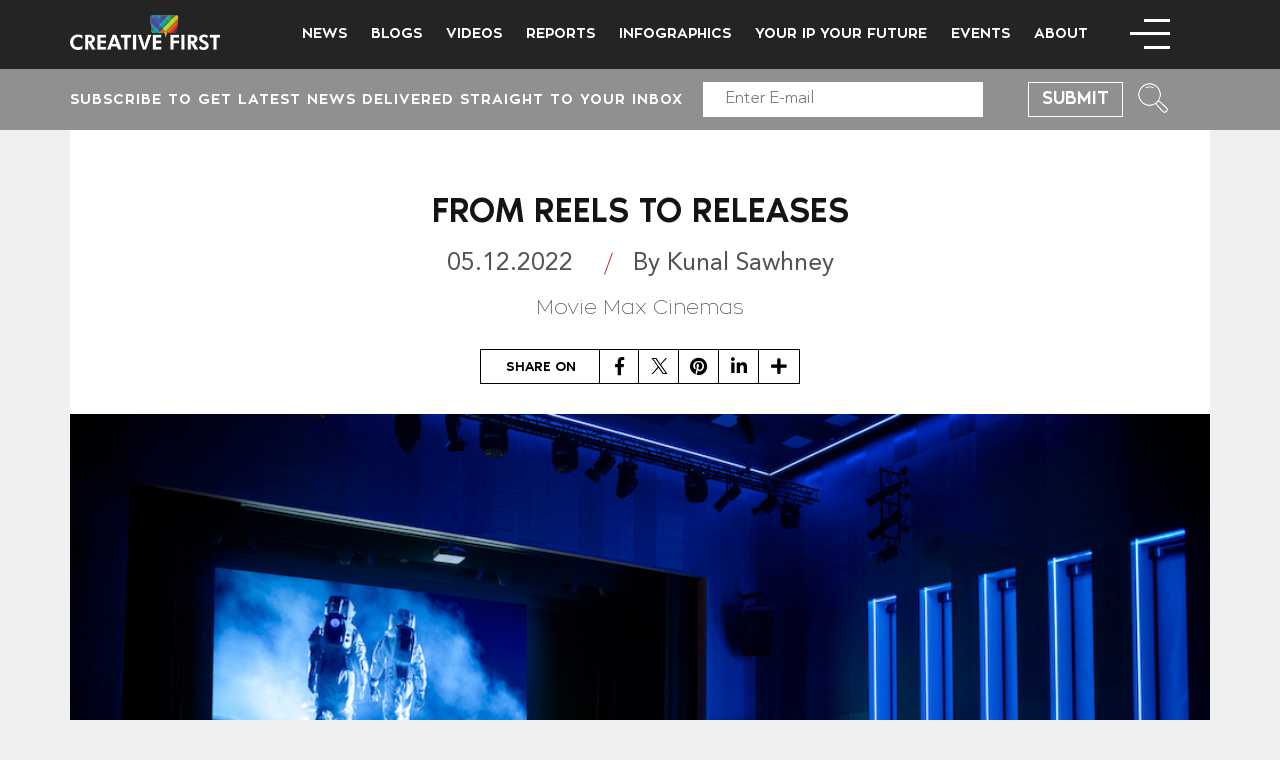

--- FILE ---
content_type: text/html; charset=UTF-8
request_url: https://creativefirst.film/from-reels-to-releases/
body_size: 10112
content:
<!DOCTYPE html><html
class=no-js lang=en-US><head><style>img.lazy{min-height:1px}</style><link
rel=preload href=https://creativefirst.film/wp-content/plugins/w3-total-cache/pub/js/lazyload.min.js as=script><meta
charset="UTF-8"><meta
name="viewport" content="width=device-width, initial-scale=1.0"><link
rel=profile href=https://gmpg.org/xfn/11><meta
name='robots' content='index, follow, max-image-preview:large, max-snippet:-1, max-video-preview:-1'><title>From Reels To Releases - Creative First</title><link
rel=canonical href=https://creativefirst.film/from-reels-to-releases/ ><meta
property="og:locale" content="en_US"><meta
property="og:type" content="article"><meta
property="og:title" content="From Reels To Releases - Creative First"><meta
property="og:description" content="&nbsp; In this episode of Industry Spotlight with Creative First, Lohita Sujith, Sr. Director, Digital Economy, Motion Picture Association interviewed Chief Operating Officer, Movie Max Cinemas, Kunal Sawhney. According to Kunal, one of the fun things about working in the movie business is that new movies are released every week, which means there is always [&hellip;]"><meta
property="og:url" content="https://creativefirst.film/from-reels-to-releases/"><meta
property="og:site_name" content="Creative First"><meta
property="article:published_time" content="2022-12-05T11:48:51+00:00"><meta
property="article:modified_time" content="2022-12-12T13:28:02+00:00"><meta
property="og:image" content="https://creativefirst.film/wp-content/uploads/2022/12/kunal-sawhney-cf.jpeg"><meta
property="og:image:width" content="1000"><meta
property="og:image:height" content="563"><meta
property="og:image:type" content="image/jpeg"><meta
name="author" content="creative"><meta
name="twitter:card" content="summary_large_image"><meta
name="twitter:label1" content="Written by"><meta
name="twitter:data1" content="creative"><meta
name="twitter:label2" content="Est. reading time"><meta
name="twitter:data2" content="2 minutes"> <script type=application/ld+json class=yoast-schema-graph>{"@context":"https://schema.org","@graph":[{"@type":"Article","@id":"https://creativefirst.film/from-reels-to-releases/#article","isPartOf":{"@id":"https://creativefirst.film/from-reels-to-releases/"},"author":{"name":"creative","@id":"https://creativefirst.film/#/schema/person/c01cdb606164f15ccc937a542f493b02"},"headline":"From Reels To Releases","datePublished":"2022-12-05T11:48:51+00:00","dateModified":"2022-12-12T13:28:02+00:00","mainEntityOfPage":{"@id":"https://creativefirst.film/from-reels-to-releases/"},"wordCount":417,"commentCount":0,"publisher":{"@id":"https://creativefirst.film/#organization"},"image":{"@id":"https://creativefirst.film/from-reels-to-releases/#primaryimage"},"thumbnailUrl":"https://creativefirst.film/wp-content/uploads/2022/12/kunal-sawhney-cf.jpeg","keywords":["Industry Spotlight"],"articleSection":["Industry Spotlight"],"inLanguage":"en-US","potentialAction":[{"@type":"CommentAction","name":"Comment","target":["https://creativefirst.film/from-reels-to-releases/#respond"]}]},{"@type":"WebPage","@id":"https://creativefirst.film/from-reels-to-releases/","url":"https://creativefirst.film/from-reels-to-releases/","name":"From Reels To Releases - Creative First","isPartOf":{"@id":"https://creativefirst.film/#website"},"primaryImageOfPage":{"@id":"https://creativefirst.film/from-reels-to-releases/#primaryimage"},"image":{"@id":"https://creativefirst.film/from-reels-to-releases/#primaryimage"},"thumbnailUrl":"https://creativefirst.film/wp-content/uploads/2022/12/kunal-sawhney-cf.jpeg","datePublished":"2022-12-05T11:48:51+00:00","dateModified":"2022-12-12T13:28:02+00:00","breadcrumb":{"@id":"https://creativefirst.film/from-reels-to-releases/#breadcrumb"},"inLanguage":"en-US","potentialAction":[{"@type":"ReadAction","target":["https://creativefirst.film/from-reels-to-releases/"]}]},{"@type":"ImageObject","inLanguage":"en-US","@id":"https://creativefirst.film/from-reels-to-releases/#primaryimage","url":"https://creativefirst.film/wp-content/uploads/2022/12/kunal-sawhney-cf.jpeg","contentUrl":"https://creativefirst.film/wp-content/uploads/2022/12/kunal-sawhney-cf.jpeg","width":1000,"height":563,"caption":"In Movie Theater Captivated Audience Watching New Thriller Film about Space Exploration with Walking Astronaut."},{"@type":"BreadcrumbList","@id":"https://creativefirst.film/from-reels-to-releases/#breadcrumb","itemListElement":[{"@type":"ListItem","position":1,"name":"Home","item":"https://creativefirst.film/"},{"@type":"ListItem","position":2,"name":"From Reels To Releases"}]},{"@type":"WebSite","@id":"https://creativefirst.film/#website","url":"https://creativefirst.film/","name":"Creative First","description":"Quality commentary, research and additional resources on the value of copyright and the promotion and protection of the creative industries.","publisher":{"@id":"https://creativefirst.film/#organization"},"potentialAction":[{"@type":"SearchAction","target":{"@type":"EntryPoint","urlTemplate":"https://creativefirst.film/?s={search_term_string}"},"query-input":"required name=search_term_string"}],"inLanguage":"en-US"},{"@type":"Organization","@id":"https://creativefirst.film/#organization","name":"Creative First","url":"https://creativefirst.film/","logo":{"@type":"ImageObject","inLanguage":"en-US","@id":"https://creativefirst.film/#/schema/logo/image/","url":"https://creativefirst.film/wp-content/uploads/2021/02/cropped-Creative-First-Icon.jpg","contentUrl":"https://creativefirst.film/wp-content/uploads/2021/02/cropped-Creative-First-Icon.jpg","width":120,"height":90,"caption":"Creative First"},"image":{"@id":"https://creativefirst.film/#/schema/logo/image/"}},{"@type":"Person","@id":"https://creativefirst.film/#/schema/person/c01cdb606164f15ccc937a542f493b02","name":"creative","image":{"@type":"ImageObject","inLanguage":"en-US","@id":"https://creativefirst.film/#/schema/person/image/","url":"https://secure.gravatar.com/avatar/6fae1c4f79be1e872f949ac8ad184cbb?s=96&d=mm&r=g","contentUrl":"https://secure.gravatar.com/avatar/6fae1c4f79be1e872f949ac8ad184cbb?s=96&d=mm&r=g","caption":"creative"},"url":"https://creativefirst.film/author/creative/"}]}</script> <link
rel=dns-prefetch href=//static.addtoany.com><link
rel=alternate type=application/rss+xml title="Creative First &raquo; Feed" href=https://creativefirst.film/feed/ ><link
rel=alternate type=application/rss+xml title="Creative First &raquo; Comments Feed" href=https://creativefirst.film/comments/feed/ ><link
rel=alternate type=application/rss+xml title="Creative First &raquo; From Reels To Releases Comments Feed" href=https://creativefirst.film/from-reels-to-releases/feed/ > <script>window._wpemojiSettings = {"baseUrl":"https:\/\/s.w.org\/images\/core\/emoji\/14.0.0\/72x72\/","ext":".png","svgUrl":"https:\/\/s.w.org\/images\/core\/emoji\/14.0.0\/svg\/","svgExt":".svg","source":{"concatemoji":"https:\/\/creativefirst.film\/wp-includes\/js\/wp-emoji-release.min.js?ver=6.3.7"}};
/*! This file is auto-generated */
!function(i,n){var o,s,e;function c(e){try{var t={supportTests:e,timestamp:(new Date).valueOf()};sessionStorage.setItem(o,JSON.stringify(t))}catch(e){}}function p(e,t,n){e.clearRect(0,0,e.canvas.width,e.canvas.height),e.fillText(t,0,0);var t=new Uint32Array(e.getImageData(0,0,e.canvas.width,e.canvas.height).data),r=(e.clearRect(0,0,e.canvas.width,e.canvas.height),e.fillText(n,0,0),new Uint32Array(e.getImageData(0,0,e.canvas.width,e.canvas.height).data));return t.every(function(e,t){return e===r[t]})}function u(e,t,n){switch(t){case"flag":return n(e,"\ud83c\udff3\ufe0f\u200d\u26a7\ufe0f","\ud83c\udff3\ufe0f\u200b\u26a7\ufe0f")?!1:!n(e,"\ud83c\uddfa\ud83c\uddf3","\ud83c\uddfa\u200b\ud83c\uddf3")&&!n(e,"\ud83c\udff4\udb40\udc67\udb40\udc62\udb40\udc65\udb40\udc6e\udb40\udc67\udb40\udc7f","\ud83c\udff4\u200b\udb40\udc67\u200b\udb40\udc62\u200b\udb40\udc65\u200b\udb40\udc6e\u200b\udb40\udc67\u200b\udb40\udc7f");case"emoji":return!n(e,"\ud83e\udef1\ud83c\udffb\u200d\ud83e\udef2\ud83c\udfff","\ud83e\udef1\ud83c\udffb\u200b\ud83e\udef2\ud83c\udfff")}return!1}function f(e,t,n){var r="undefined"!=typeof WorkerGlobalScope&&self instanceof WorkerGlobalScope?new OffscreenCanvas(300,150):i.createElement("canvas"),a=r.getContext("2d",{willReadFrequently:!0}),o=(a.textBaseline="top",a.font="600 32px Arial",{});return e.forEach(function(e){o[e]=t(a,e,n)}),o}function t(e){var t=i.createElement("script");t.src=e,t.defer=!0,i.head.appendChild(t)}"undefined"!=typeof Promise&&(o="wpEmojiSettingsSupports",s=["flag","emoji"],n.supports={everything:!0,everythingExceptFlag:!0},e=new Promise(function(e){i.addEventListener("DOMContentLoaded",e,{once:!0})}),new Promise(function(t){var n=function(){try{var e=JSON.parse(sessionStorage.getItem(o));if("object"==typeof e&&"number"==typeof e.timestamp&&(new Date).valueOf()<e.timestamp+604800&&"object"==typeof e.supportTests)return e.supportTests}catch(e){}return null}();if(!n){if("undefined"!=typeof Worker&&"undefined"!=typeof OffscreenCanvas&&"undefined"!=typeof URL&&URL.createObjectURL&&"undefined"!=typeof Blob)try{var e="postMessage("+f.toString()+"("+[JSON.stringify(s),u.toString(),p.toString()].join(",")+"));",r=new Blob([e],{type:"text/javascript"}),a=new Worker(URL.createObjectURL(r),{name:"wpTestEmojiSupports"});return void(a.onmessage=function(e){c(n=e.data),a.terminate(),t(n)})}catch(e){}c(n=f(s,u,p))}t(n)}).then(function(e){for(var t in e)n.supports[t]=e[t],n.supports.everything=n.supports.everything&&n.supports[t],"flag"!==t&&(n.supports.everythingExceptFlag=n.supports.everythingExceptFlag&&n.supports[t]);n.supports.everythingExceptFlag=n.supports.everythingExceptFlag&&!n.supports.flag,n.DOMReady=!1,n.readyCallback=function(){n.DOMReady=!0}}).then(function(){return e}).then(function(){var e;n.supports.everything||(n.readyCallback(),(e=n.source||{}).concatemoji?t(e.concatemoji):e.wpemoji&&e.twemoji&&(t(e.twemoji),t(e.wpemoji)))}))}((window,document),window._wpemojiSettings);</script> <style>img.wp-smiley,
img.emoji {
	display: inline !important;
	border: none !important;
	box-shadow: none !important;
	height: 1em !important;
	width: 1em !important;
	margin: 0 0.07em !important;
	vertical-align: -0.1em !important;
	background: none !important;
	padding: 0 !important;
}</style><link
rel=stylesheet href=https://creativefirst.film/wp-content/cache/minify/26209.css media=all><style id=twentytwenty-style-inline-css>.color-accent,.color-accent-hover:hover,.color-accent-hover:focus,:root .has-accent-color,.has-drop-cap:not(:focus):first-letter,.wp-block-button.is-style-outline,a { color: #cd2653; }blockquote,.border-color-accent,.border-color-accent-hover:hover,.border-color-accent-hover:focus { border-color: #cd2653; }button,.button,.faux-button,.wp-block-button__link,.wp-block-file .wp-block-file__button,input[type="button"],input[type="reset"],input[type="submit"],.bg-accent,.bg-accent-hover:hover,.bg-accent-hover:focus,:root .has-accent-background-color,.comment-reply-link { background-color: #cd2653; }.fill-children-accent,.fill-children-accent * { fill: #cd2653; }body,.entry-title a,:root .has-primary-color { color: #000000; }:root .has-primary-background-color { background-color: #000000; }cite,figcaption,.wp-caption-text,.post-meta,.entry-content .wp-block-archives li,.entry-content .wp-block-categories li,.entry-content .wp-block-latest-posts li,.wp-block-latest-comments__comment-date,.wp-block-latest-posts__post-date,.wp-block-embed figcaption,.wp-block-image figcaption,.wp-block-pullquote cite,.comment-metadata,.comment-respond .comment-notes,.comment-respond .logged-in-as,.pagination .dots,.entry-content hr:not(.has-background),hr.styled-separator,:root .has-secondary-color { color: #6d6d6d; }:root .has-secondary-background-color { background-color: #6d6d6d; }pre,fieldset,input,textarea,table,table *,hr { border-color: #dcd7ca; }caption,code,code,kbd,samp,.wp-block-table.is-style-stripes tbody tr:nth-child(odd),:root .has-subtle-background-background-color { background-color: #dcd7ca; }.wp-block-table.is-style-stripes { border-bottom-color: #dcd7ca; }.wp-block-latest-posts.is-grid li { border-top-color: #dcd7ca; }:root .has-subtle-background-color { color: #dcd7ca; }body:not(.overlay-header) .primary-menu > li > a,body:not(.overlay-header) .primary-menu > li > .icon,.modal-menu a,.footer-menu a, .footer-widgets a:where(:not(.wp-block-button__link)),#site-footer .wp-block-button.is-style-outline,.wp-block-pullquote:before,.singular:not(.overlay-header) .entry-header a,.archive-header a,.header-footer-group .color-accent,.header-footer-group .color-accent-hover:hover { color: #cd2653; }.social-icons a,#site-footer button:not(.toggle),#site-footer .button,#site-footer .faux-button,#site-footer .wp-block-button__link,#site-footer .wp-block-file__button,#site-footer input[type="button"],#site-footer input[type="reset"],#site-footer input[type="submit"] { background-color: #cd2653; }.header-footer-group,body:not(.overlay-header) #site-header .toggle,.menu-modal .toggle { color: #000000; }body:not(.overlay-header) .primary-menu ul { background-color: #000000; }body:not(.overlay-header) .primary-menu > li > ul:after { border-bottom-color: #000000; }body:not(.overlay-header) .primary-menu ul ul:after { border-left-color: #000000; }.site-description,body:not(.overlay-header) .toggle-inner .toggle-text,.widget .post-date,.widget .rss-date,.widget_archive li,.widget_categories li,.widget cite,.widget_pages li,.widget_meta li,.widget_nav_menu li,.powered-by-wordpress,.to-the-top,.singular .entry-header .post-meta,.singular:not(.overlay-header) .entry-header .post-meta a { color: #6d6d6d; }.header-footer-group pre,.header-footer-group fieldset,.header-footer-group input,.header-footer-group textarea,.header-footer-group table,.header-footer-group table *,.footer-nav-widgets-wrapper,#site-footer,.menu-modal nav *,.footer-widgets-outer-wrapper,.footer-top { border-color: #dcd7ca; }.header-footer-group table caption,body:not(.overlay-header) .header-inner .toggle-wrapper::before { background-color: #dcd7ca; }</style><link
rel=stylesheet id=twentytwenty-print-style-css href='https://creativefirst.film/wp-content/themes/twentytwenty/print.css?ver=1.0.0' media=print><link
rel=stylesheet href=https://creativefirst.film/wp-content/cache/minify/34a83.css media=all><style id=photonic-inline-css>/* Retrieved from saved CSS */
.photonic-panel { background:  rgb(17,17,17)  !important;

	border-top: none;
	border-right: none;
	border-bottom: none;
	border-left: none;
 }
.photonic-flickr-stream .photonic-pad-photosets { margin: 10px; }
.photonic-flickr-stream .photonic-pad-galleries { margin: 10px; }
.photonic-flickr-stream .photonic-pad-photos { padding: 5px 10px; }
.photonic-google-stream .photonic-pad-photos { padding: 5px 10px; }
.photonic-zenfolio-stream .photonic-pad-photos { padding: 5px 10px; }
.photonic-zenfolio-stream .photonic-pad-photosets { margin: 5px 10px; }
.photonic-instagram-stream .photonic-pad-photos { padding: 5px px; }
.photonic-smug-stream .photonic-pad-albums { margin: 10px; }
.photonic-smug-stream .photonic-pad-photos { padding: 5px 10px; }
.photonic-random-layout .photonic-thumb { padding: 2px}
.photonic-masonry-layout .photonic-thumb { padding: 2px}
.photonic-mosaic-layout .photonic-thumb { padding: 2px}</style> <script src=https://creativefirst.film/wp-content/cache/minify/818c0.js></script> <script id=addtoany-core-js-before>window.a2a_config=window.a2a_config||{};a2a_config.callbacks=[];a2a_config.overlays=[];a2a_config.templates={};</script> <script async src=https://static.addtoany.com/menu/page.js id=addtoany-core-js></script> <link
rel=https://api.w.org/ href=https://creativefirst.film/wp-json/ ><link
rel=alternate type=application/json href=https://creativefirst.film/wp-json/wp/v2/posts/14838><link
rel=EditURI type=application/rsd+xml title=RSD href=https://creativefirst.film/xmlrpc.php?rsd><meta
name="generator" content="WordPress 6.3.7"><link
rel=shortlink href='https://creativefirst.film/?p=14838'><link
rel=alternate type=application/json+oembed href="https://creativefirst.film/wp-json/oembed/1.0/embed?url=https%3A%2F%2Fcreativefirst.film%2Ffrom-reels-to-releases%2F"><link
rel=alternate type=text/xml+oembed href="https://creativefirst.film/wp-json/oembed/1.0/embed?url=https%3A%2F%2Fcreativefirst.film%2Ffrom-reels-to-releases%2F&#038;format=xml"> <script>document.documentElement.className = document.documentElement.className.replace( 'no-js', 'js' );</script> <style>.recentcomments a{display:inline !important;padding:0 !important;margin:0 !important;}</style><style id=wp-custom-css>.share-btns {
    display: flex;
    max-width: 320px;
    padding-left: 25px;
    margin: 0 auto 30px;
    justify-content: space-between;
    border: 1px solid #000;
    height: 35px;
    align-items: center;
    align-content: center;
}
.share-btns strong{
	font-family: 'NoirPro-Medium';
	font-weight: normal;
}
a.a2a_button_facebook, a.a2a_button_twitter, a.a2a_button_pinterest, .a2a_button_linkedin, .a2a_dd {
    position: relative;
    width: 40px;
    height: 34px;
    border-right: 1px solid #000 !important;
    font-size: 18px !important;
}
a.a2a_button_facebook {
    border-left: 1px solid #000 !important;
}
.a2a_dd {
    border-right: 0px !important;
}
a.a2a_button_facebook .a2a_svg, .a2a_button_twitter .a2a_svg, a.a2a_button_pinterest .a2a_svg, .a2a_button_linkedin .a2a_svg, .a2a_dd .a2a_svg {
    display: none !important;
}
a.a2a_button_facebook::before {
    content: "\f39e";
    display: inline-block;
    font-style: normal;
    position: absolute;
    top: 50%;
    left: 50%;
    transform: translate(-50%,-50%);
    color: #000;
    font-variant: normal;
    text-rendering: auto;
    -webkit-font-smoothing: antialiased;
    font-family: "Font Awesome 5 Brands";
    font-weight: 400;
}
.a2a_button_twitter::before {
    content: "\f099";
    display: inline-block;
    font-style: normal;
    position: absolute;
    top: 50%;
    left: 50%;
    transform: translate(-50%,-50%);
    color: #000;
    font-variant: normal;
    text-rendering: auto;
    -webkit-font-smoothing: antialiased;
    font-family: "Font Awesome 5 Brands";
    font-weight: 400;
}
.a2a_button_pinterest::before {
    display: inline-block;
    content: "\f0d2";
    font-style: normal;
    position: absolute;
    top: 50%;
    left: 50%;
    transform: translate(-50%,-50%);
    color: #000;
    font-variant: normal;
    text-rendering: auto;
    -webkit-font-smoothing: antialiased;
    font-family: "Font Awesome 5 Brands";
    font-weight: 400;
}
.a2a_button_linkedin::before {
    display: inline-block;
    content: "\f0e1";
    font-style: normal;
    position: absolute;
    top: 50%;
    left: 50%;
    transform: translate(-50%,-50%);
    color: #000;
    font-variant: normal;
    text-rendering: auto;
    -webkit-font-smoothing: antialiased;
    font-family: "Font Awesome 5 Brands";
    font-weight: 400;
}
.a2a_dd::before {
    display: inline-block;
    content: "\f067";
    font-style: normal;
    position: absolute;
    top: 50%;
    left: 50%;
    transform: translate(-50%,-50%);
    color: #000;
    font-variant: normal;
    text-rendering: auto;
    -webkit-font-smoothing: antialiased;
    font-family: "Font Awesome 5 free";
    font-weight: 900;
}

.share-btns.event_share{
	width:100%; float:right;
	margin-top: -55px;
}
.share-btns.blog_share{
	margin-top: -20px;
}
.vd_overlay{
	width:100%; height:100%; background:#000;
}
.vd_iframe{
	width: 100%;
	position: relative;
	padding-top: 56.4%;
	top: 50%;
	transform: translateY(-50%);
}
.vd_iframe iframe{
	position:absolute; left:0; top:0; width:100% !important; height:100% !important;
}

@media(max-width:767px){
	.share-btns.event_share{
		float:left;
		margin-top: 0px;
	}
	.share-btns.blog_share{
	margin-top: 0px;
}
}</style> <script async src='https://www.googletagmanager.com/gtag/js?id=UA-116817739-1'></script> <script>window.dataLayer = window.dataLayer || [];
  function gtag(){dataLayer.push(arguments);}
  gtag('js', new Date());
  gtag('config', 'UA-116817739-1');</script>  <script>!function(f,b,e,v,n,t,s)
  {if(f.fbq)return;n=f.fbq=function(){n.callMethod?
  n.callMethod.apply(n,arguments):n.queue.push(arguments)};
  if(!f._fbq)f._fbq=n;n.push=n;n.loaded=!0;n.version='2.0';
  n.queue=[];t=b.createElement(e);t.async=!0;
  t.src=v;s=b.getElementsByTagName(e)[0];
  s.parentNode.insertBefore(t,s)}(window,document,'script',
  'https://connect.facebook.net/en_US/fbevents.js');
  fbq('init', '172439113474524'); 
  fbq('track', 'PageView');</script> <noscript>
<img
class=lazy height=1 src="data:image/svg+xml,%3Csvg%20xmlns='http://www.w3.org/2000/svg'%20viewBox='0%200%201%201'%3E%3C/svg%3E" data-src='https://www.facebook.com/tr?id=172439113474524&amp;ev=PageView&#x000A;&amp;noscript=1' width=1>
</noscript></head><body
class="post-template-default single single-post postid-14838 single-format-standard wp-custom-logo wp-embed-responsive singular enable-search-modal has-post-thumbnail has-single-pagination showing-comments show-avatars footer-top-visible"><header><section
class=header><div
class="logo mob"><a
href=https://creativefirst.film><img
class=lazy src="data:image/svg+xml,%3Csvg%20xmlns='http://www.w3.org/2000/svg'%20viewBox='0%200%201%201'%3E%3C/svg%3E" data-src=https://creativefirst.film/wp-content/themes/twentytwenty-child/img/logo.png alt=logo></a></div><div
id=menu-icon  class=mob-icon><span></span><span></span><span></span></div><div
class=header-cover><div
class=header-top><div
class=container><div
class="logo logo2"><a
href=https://creativefirst.film><img
class=lazy src="data:image/svg+xml,%3Csvg%20xmlns='http://www.w3.org/2000/svg'%20viewBox='0%200%201%201'%3E%3C/svg%3E" data-src=https://creativefirst.film/wp-content/themes/twentytwenty-child/img/logo.png alt=logo></a></div><div
id=menu-icon><span></span><span></span><span></span></div><div
class=nav-links><ul
id=menu-main-nav class=menu><li
id=menu-item-96 class="scrolltodiv menu-item menu-item-type-custom menu-item-object-custom menu-item-96"><a
href=https://creativefirst.film/news>News</a></li>
<li
id=menu-item-120 class="scrolltodiv menu-item menu-item-type-custom menu-item-object-custom menu-item-120"><a
href=https://creativefirst.film/blogs>Blogs</a></li>
<li
id=menu-item-102 class="scrolltodiv menu-item menu-item-type-custom menu-item-object-custom menu-item-102"><a
href=https://creativefirst.film/videos>Videos</a></li>
<li
id=menu-item-98 class="scrolltodiv menu-item menu-item-type-custom menu-item-object-custom menu-item-98"><a
href=https://creativefirst.film/reports>Reports</a></li>
<li
id=menu-item-11723 class="menu-item menu-item-type-custom menu-item-object-custom menu-item-11723"><a
href=https://creativefirst.film/infographics/ >Infographics</a></li>
<li
id=menu-item-10572 class="menu-item menu-item-type-post_type menu-item-object-page menu-item-10572"><a
href=https://creativefirst.film/your-ip-your-future/ >Your IP Your Future</a></li>
<li
id=menu-item-101 class="scrolltodiv menu-item menu-item-type-custom menu-item-object-custom menu-item-101"><a
href=https://creativefirst.film/events>Events</a></li>
<li
id=menu-item-105 class="menu-item menu-item-type-post_type menu-item-object-page menu-item-105"><a
href=https://creativefirst.film/about/ >About</a></li></ul></div></div></div><div
class=header-bottom><div
class=container><div
class=container-in><div
role=form class=wpcf7 id=wpcf7-f359-o1 lang=en-US dir=ltr><div
class=screen-reader-response><p
role=status aria-live=polite aria-atomic=true></p><ul></ul></div><form
action=/from-reels-to-releases/#wpcf7-f359-o1 method=post class="wpcf7-form init" novalidate=novalidate data-status=init><div
style="display: none;">
<input
type=hidden name=_wpcf7 value=359>
<input
type=hidden name=_wpcf7_version value=5.5>
<input
type=hidden name=_wpcf7_locale value=en_US>
<input
type=hidden name=_wpcf7_unit_tag value=wpcf7-f359-o1>
<input
type=hidden name=_wpcf7_container_post value=0>
<input
type=hidden name=_wpcf7_posted_data_hash value></div><p>Subscribe to get latest news delivered straight to your inbox</p><div
class=news-letter-top>
<span
class="wpcf7-form-control-wrap subscribe_email"><input
type=email name=subscribe_email value size=40 class="wpcf7-form-control wpcf7-text wpcf7-email wpcf7-validates-as-required wpcf7-validates-as-email" aria-required=true aria-invalid=false placeholder="Enter E-mail"></span><br>
<input
type=submit value=Submit class="wpcf7-form-control has-spinner wpcf7-submit submit_btn"></div><div
class=wpcf7-response-output aria-hidden=true></div></form></div><div
class=social><ul>
<li><a
href=#><i
class="fab fa-facebook-f"></i></a></li>
<li><a
href=#><i
class="fab fa-instagram"></i></a></li></ul></div></div></div>
<a
href=javascript:; id=open-search class=search_btn><img
class=lazy src="data:image/svg+xml,%3Csvg%20xmlns='http://www.w3.org/2000/svg'%20viewBox='0%200%201%201'%3E%3C/svg%3E" data-src=https://creativefirst.film/wp-content/themes/twentytwenty-child/img/search.png></a></div></div><div
class=stickyhead><div
class=container><div
class="logo logo2"><a
href=https://creativefirst.film><img
class=lazy src="data:image/svg+xml,%3Csvg%20xmlns='http://www.w3.org/2000/svg'%20viewBox='0%200%201%201'%3E%3C/svg%3E" data-src=https://creativefirst.film/wp-content/themes/twentytwenty-child/img/logo.png alt=logo></a></div><div
class=nav-links><ul
id=menu-main-nav-1 class=menu><li
class="scrolltodiv menu-item menu-item-type-custom menu-item-object-custom menu-item-96"><a
href=https://creativefirst.film/news>News</a></li>
<li
class="scrolltodiv menu-item menu-item-type-custom menu-item-object-custom menu-item-120"><a
href=https://creativefirst.film/blogs>Blogs</a></li>
<li
class="scrolltodiv menu-item menu-item-type-custom menu-item-object-custom menu-item-102"><a
href=https://creativefirst.film/videos>Videos</a></li>
<li
class="scrolltodiv menu-item menu-item-type-custom menu-item-object-custom menu-item-98"><a
href=https://creativefirst.film/reports>Reports</a></li>
<li
class="menu-item menu-item-type-custom menu-item-object-custom menu-item-11723"><a
href=https://creativefirst.film/infographics/ >Infographics</a></li>
<li
class="menu-item menu-item-type-post_type menu-item-object-page menu-item-10572"><a
href=https://creativefirst.film/your-ip-your-future/ >Your IP Your Future</a></li>
<li
class="scrolltodiv menu-item menu-item-type-custom menu-item-object-custom menu-item-101"><a
href=https://creativefirst.film/events>Events</a></li>
<li
class="menu-item menu-item-type-post_type menu-item-object-page menu-item-105"><a
href=https://creativefirst.film/about/ >About</a></li></ul></div><div
id=menu-icon><span></span><span></span><span></span></div></div></div></div></section></header><section
class=Individual-news><div
class=container><section
class="Individual-news-cover "><div
class=top-new-text><h2>From Reels To Releases</h2><ul
class=inn_page_no>
<li>05.12.2022</li>
<li>By Kunal Sawhney</li></ul><span>Movie Max Cinemas</span></div><div
class="share-btns blog_share">
<strong>SHARE ON</strong><div
class=addtoany_shortcode><div
class="a2a_kit a2a_kit_size_32 addtoany_list" data-a2a-url=https://creativefirst.film/from-reels-to-releases/ data-a2a-title="From Reels To Releases"><a
class=a2a_button_facebook href="https://www.addtoany.com/add_to/facebook?linkurl=https%3A%2F%2Fcreativefirst.film%2Ffrom-reels-to-releases%2F&amp;linkname=From%20Reels%20To%20Releases" title=Facebook rel="nofollow noopener" target=_blank></a><a
class=a2a_button_twitter href="https://www.addtoany.com/add_to/twitter?linkurl=https%3A%2F%2Fcreativefirst.film%2Ffrom-reels-to-releases%2F&amp;linkname=From%20Reels%20To%20Releases" title=Twitter rel="nofollow noopener" target=_blank></a><a
class=a2a_button_pinterest href="https://www.addtoany.com/add_to/pinterest?linkurl=https%3A%2F%2Fcreativefirst.film%2Ffrom-reels-to-releases%2F&amp;linkname=From%20Reels%20To%20Releases" title=Pinterest rel="nofollow noopener" target=_blank></a><a
class=a2a_button_linkedin href="https://www.addtoany.com/add_to/linkedin?linkurl=https%3A%2F%2Fcreativefirst.film%2Ffrom-reels-to-releases%2F&amp;linkname=From%20Reels%20To%20Releases" title=LinkedIn rel="nofollow noopener" target=_blank></a><a
class="a2a_dd addtoany_share_save addtoany_share" href=https://www.addtoany.com/share></a></div></div></div><figure><img
class=lazy src="data:image/svg+xml,%3Csvg%20xmlns='http://www.w3.org/2000/svg'%20viewBox='0%200%201000%20563'%3E%3C/svg%3E" data-src=https://creativefirst.film/wp-content/uploads/2022/12/kunal-sawhney-cf.jpeg></figure><div
class=news-content><p><iframe
title="YouTube video player" src=https://www.youtube.com/embed/upJOydMkcTM width=560 height=315 frameborder=0 allowfullscreen=allowfullscreen></iframe></p><p>&nbsp;</p><p>In this episode of Industry Spotlight with Creative First, Lohita Sujith, Sr. Director, Digital Economy, Motion Picture Association interviewed Chief Operating Officer, Movie Max Cinemas, Kunal Sawhney.</p><p>According to Kunal, one of the fun things about working in the movie business is that new movies are released every week, which means there is always a fresh product to market.</p><p>Having spent a significant amount of his career working in the cinema industry, he highlighted some of the major changes that have unfolded. One of the most important changes, he said, is the ticketing process. While today everything is done online and there is limited human interaction, in a previous era people actually knew the managers of cinema halls. Further, he said people are no longer very eager to attend the first day, first show. Instead, consumers like to wait for reviews and then decide whether or not they should go to the show. The last major point he made was that while stars can still pull an audience, the content still matters. He has seen that today people value their time—they want to leave a cinema feeling like the film was worth the three hours they invested in going to the cinema.</p><p>When content is so easily accessible online, Lohita questioned Kunal about what keeps people from visiting the theater. He pointed out that people rarely invite friends or relatives over to watch a movie. If people are going to watch something together, it will probably be at a theatre.</p><p>The conversation then went on to address India’s screen density problem. Kunal stated that it’s not that easy to open a cinema in a tier 2 or tier 3 city, and that’s why they have a lower screen density. This is because there aren’t as many malls. He suggested that instead of phasing out single screen cinemas, they are instead converted into multi-screen cinemas. He also added state governments can help by offering a tax waiver for a few years and a clear window.</p><p>Next, the subject of movie tickets was brought up. He outlined that all-inclusive ticket pricing is still available. While some tickets are 1000 rupees, a consumer can still find a ticket for 100 rupees, even in a metro. Every cinema will have different classes of tickets, as well as more affordable ticket prices in the morning.</p><p>The conversation concluded with Kunal inviting us all to Hyderabad where Movie Max is opening a 7-Screen Cinema sometime next month.</p></div><div
class=author_info_dd><h2> ABOUT THE AUTHOR</h2><div
class=main_auth_rep><figure
class=auth_image><img
class=lazy src="data:image/svg+xml,%3Csvg%20xmlns='http://www.w3.org/2000/svg'%20viewBox='0%200%20800%201200'%3E%3C/svg%3E" data-src=https://creativefirst.film/wp-content/uploads/2022/12/Kunal-Sawhney-Image-2.jpeg></figure><div
class=other_info><p
class=aiuthor_name>Kunal Sawhney</p><p
class=author_dest>Kunal Sawhney is the Chief Operating Officer at MovieMax Cinemas. Movie Max Cinemas is a fast growing chain of cinemas by CineLine India Ltd. Kunal has spent a significant part of his career in the cinema industry and has worked for cinema chains such as PVR, Cinemax and Carnival Cinemas. His expertise spans business affairs, Acquisitions and operations. He holds a master’s degree in Business Administration from ICFA Business School.</p></p></div></div></div></section></div></section><section
class="report-listing-sec new-related-listing-sec"><div
class=container><div
class=new-related-listing-sec-cover><h2 class="title">Latest Blogs</h2><div
class=row-cover><div
class=row><div
class=col-4><div
class=col-4-in><figure
class=lazy style data-bg=url(https://creativefirst.film/wp-content/uploads/2025/12/Screenshot-2025-12-22-100155.png)  ></figure><div
class=col-4-text><h2>Latest Blog</h2><h3>Inside “Weapons”: Zach Cregger on Atlanta Crews, Practical Effects, and That Haunting Opening</h3><div
class=ul-top><ul>
<li>29.12.2025</li>
<li>By Simon Thompson </li></ul></div><div
class=btn-top>
<a
href=https://creativefirst.film/inside-weapons-zach-cregger-on-atlanta-crews-practical-effects-and-that-haunting-opening-2/  class=read_more>read article</a></div></div></div></div><div
class=col-4><div
class=col-4-in><figure
class=lazy style data-bg=url(https://creativefirst.film/wp-content/uploads/2025/12/Thumbnail-Nikhil-Mahajan-Where-Values-Outlast-Industry-Trends.jpg)  ></figure><div
class=col-4-text><h2>Latest Blog</h2><h3>Where Values Outlast Industry Trends</h3><div
class=ul-top><ul>
<li>24.12.2025</li>
<li>By Nikhil Mahajan</li></ul></div><div
class=btn-top>
<a
href=https://creativefirst.film/where-values-outlast-industry-trends/  class=read_more>read article</a></div></div></div></div><div
class=col-4><div
class=col-4-in><figure
class=lazy style data-bg=url(https://creativefirst.film/wp-content/uploads/2025/12/Thumbnail-web-2.jpg)  ></figure><div
class=col-4-text><h2>Latest Blog</h2><h3>Balancing Culture, Commerce, and Content</h3><div
class=ul-top><ul>
<li>23.12.2025</li>
<li>By Umesh Bansal</li></ul></div><div
class=btn-top>
<a
href=https://creativefirst.film/balancing-culture-commerce-and-content/  class=read_more>read article</a></div></div></div></div></div></div></div></section><div
class="pop-up video_popup"><div
class=modal-dialog role=document><div
class=modal-content>
<a
href=javascript:; class=close data-dismiss=modal aria-label=Close></a><div
class=modal-body></div></div></div></div><footer><section
class=footer><div
class=container-fluid><ul
id=menu-main-nav-2 class=menu><li
class="scrolltodiv menu-item menu-item-type-custom menu-item-object-custom menu-item-96"><a
href=https://creativefirst.film/news>News</a></li>
<li
class="scrolltodiv menu-item menu-item-type-custom menu-item-object-custom menu-item-120"><a
href=https://creativefirst.film/blogs>Blogs</a></li>
<li
class="scrolltodiv menu-item menu-item-type-custom menu-item-object-custom menu-item-102"><a
href=https://creativefirst.film/videos>Videos</a></li>
<li
class="scrolltodiv menu-item menu-item-type-custom menu-item-object-custom menu-item-98"><a
href=https://creativefirst.film/reports>Reports</a></li>
<li
class="menu-item menu-item-type-custom menu-item-object-custom menu-item-11723"><a
href=https://creativefirst.film/infographics/ >Infographics</a></li>
<li
class="menu-item menu-item-type-post_type menu-item-object-page menu-item-10572"><a
href=https://creativefirst.film/your-ip-your-future/ >Your IP Your Future</a></li>
<li
class="scrolltodiv menu-item menu-item-type-custom menu-item-object-custom menu-item-101"><a
href=https://creativefirst.film/events>Events</a></li>
<li
class="menu-item menu-item-type-post_type menu-item-object-page menu-item-105"><a
href=https://creativefirst.film/about/ >About</a></li></ul><p>Designed By <a
href=https://themethod.in/ target=_blank>Method</a></p></div></section></footer><div
class=popup-search-box> <span
class=close-search-box> <a
href=javascript:void(0)></a></span><form
method=get id=advanced-searchform role=search action=https://creativefirst.film/ ><div
class=form-inner><h2>Start typing and press Enter to search</h2><div
class=inputCover>
<input
type=search name=s class="search-field searInput" value placeholder="Search Here...">
<button
type=submit class=searSubmit value=Search></button></div></div></form></div><div
class="frame global_loading"><div
class=frame-in><div
class=loader></div></div></div> <script src=https://creativefirst.film/wp-content/cache/minify/9dda0.js></script> <script id=contact-form-7-js-extra>var wpcf7 = {"api":{"root":"https:\/\/creativefirst.film\/wp-json\/","namespace":"contact-form-7\/v1"},"cached":"1"};</script> <script src=https://creativefirst.film/wp-content/cache/minify/b4acd.js></script> <script id=infographic-download-tracker-js-extra>var infographicTracker = {"ajax_url":"https:\/\/creativefirst.film\/wp-admin\/admin-ajax.php","nonce":"28b5233a83"};</script> <script src=https://creativefirst.film/wp-content/cache/minify/3ad47.js></script> <script id=custom-js-extra>var CF = {"ajax_url":"https:\/\/creativefirst.film\/wp-admin\/admin-ajax.php"};</script> <script src=https://creativefirst.film/wp-content/cache/minify/4beaf.js></script> <script>window.w3tc_lazyload=1,window.lazyLoadOptions={elements_selector:".lazy",callback_loaded:function(t){var e;try{e=new CustomEvent("w3tc_lazyload_loaded",{detail:{e:t}})}catch(a){(e=document.createEvent("CustomEvent")).initCustomEvent("w3tc_lazyload_loaded",!1,!1,{e:t})}window.dispatchEvent(e)}}</script><script async src=https://creativefirst.film/wp-content/cache/minify/80a67.js></script> </body></html>

--- FILE ---
content_type: application/x-javascript
request_url: https://creativefirst.film/wp-content/cache/minify/4beaf.js
body_size: 2968
content:
jQuery(function($)
{jQuery(document).on("click",".openImgPopUp",function()
{$(".global_loading").fadeIn("slow");$('.video_popup .modal-body').html('<div class="popimg"><img src="'+$(this).attr("datahref")+'" /></div>');$('.video_popup').addClass('open');$(".global_loading").fadeOut("slow");return false;});$(".mmmneu a").click(function(){var itt=$(this).attr("attid");$(".mmmneu li").removeClass("active");$(this).parent().addClass("active");$('html, body').animate({scrollTop:$("#"+itt).offset().top-70},1500);return false;})
var page=2;var load=0;$(window).bind('scroll',function()
{if($('.report_mainRow').length>0&&$(".loadmore_bar").hasClass("newsLoad"))
{if($(window).scrollTop()>=$('.report_mainRow').offset().top+$('.report_mainRow').outerHeight()+20-window.innerHeight)
{if(load==0)
{load++;$this=$(this);jQuery.ajax({url:CF.ajax_url,type:'POST',data:({page:page,action:'filter_report',cat_id:$("#cat_id").val()}),beforeSend:function()
{$(".show_more").fadeIn("slow");},success:function(result)
{$(".show_more").fadeOut("slow");load=0;var obj=jQuery.parseJSON(result)
var $first_fold=$(obj.first_fold);var $sec_fold=$(obj.sec_fold);if(obj.first_fold)
{$('.report_first_fold').html($first_fold);$('.report_mainRow').html($sec_fold);}
else{$('.report_mainRow').append($sec_fold);}
if(obj.pages==page)
{load=1;jQuery(".loadmore_bar").text("").removeClass("newsLoad").addClass("loading_end");}
page++;}});}}}
if($('.infographic_mainRow').length>0&&$(".loadmore_bar").hasClass("newsLoad"))
{if($(window).scrollTop()>=$('.infographic_mainRow').offset().top+$('.infographic_mainRow').outerHeight()+20-window.innerHeight)
{if(load==0)
{load++;$this=$(this);jQuery.ajax({url:CF.ajax_url,type:'POST',data:({page:page,action:'filter_infographic',cat_id:$("#cat_id").val()}),beforeSend:function()
{$(".show_more").fadeIn("slow");},success:function(result)
{$(".show_more").fadeOut("slow");load=0;var obj=jQuery.parseJSON(result)
var $first_fold=$(obj.first_fold);var $sec_fold=$(obj.sec_fold);if(obj.first_fold)
{$('.infographic_first_fold').html($first_fold);$('.infographic_mainRow').html($sec_fold);}
else{$('.infographic_mainRow').append($sec_fold);}
if(obj.pages==page)
{load=1;jQuery(".loadmore_bar").text("").removeClass("newsLoad").addClass("loading_end");}
page++;}});}}}
if($('.event_mainRow').length>0&&$(".loadmore_bar").hasClass("newsLoad"))
{if($(window).scrollTop()>=$('.event_mainRow').offset().top+$('.event_mainRow').outerHeight()+20-window.innerHeight)
{if(load==0)
{load++;$this=$(this);jQuery.ajax({url:CF.ajax_url,type:'POST',data:({page:page,action:'filter_event',cat_id:$("#cat_id").val()}),beforeSend:function()
{$(".show_more").fadeIn("slow");},success:function(result)
{$(".show_more").fadeOut("slow");load=0;var obj=jQuery.parseJSON(result)
var $first_fold=$(obj.first_fold);var $sec_fold=$(obj.sec_fold);if(obj.first_fold)
{$('.event_first_fold').html($first_fold);$('.event_mainRow').html($sec_fold);}
else{$('.event_mainRow').append($sec_fold);}
if(obj.pages==page)
{load=1;jQuery(".loadmore_bar").text("").removeClass("newsLoad").addClass("loading_end");}
page++;}});}}}
if($('.news_mainRow').length>0&&$(".loadmore_bar").hasClass("newsLoad"))
{if($(window).scrollTop()>=$('.news_mainRow').offset().top+$('.news_mainRow').outerHeight()+20-window.innerHeight)
{if(load==0)
{load++;$this=$(this);jQuery.ajax({url:CF.ajax_url,type:'POST',data:({page:page,action:'filter_news',cat_id:$("#cat_id").val()}),beforeSend:function()
{$(".show_more").fadeIn("slow");},success:function(result)
{$(".show_more").fadeOut("slow");load=0;var obj=jQuery.parseJSON(result)
var $first_fold=$(obj.first_fold);var $sec_fold=$(obj.sec_fold);if(obj.first_fold)
{$('.news_first_fold').html($first_fold);$('.news_mainRow').html($sec_fold);}
else{$('.news_mainRow').append($sec_fold);}
if(obj.pages==page)
{load=1;jQuery(".loadmore_bar").text("").removeClass("newsLoad").addClass("loading_end");}
page++;}});}}}
if($('.blog_mainRow').length>0&&$(".loadmore_bar").hasClass("newsLoad"))
{if($(window).scrollTop()>=$('.blog_mainRow').offset().top+$('.blog_mainRow').outerHeight()+20-window.innerHeight)
{if(load==0)
{load++;$this=$(this);jQuery.ajax({url:CF.ajax_url,type:'POST',data:({page:page,action:'filter_blog',cat_id:$("#cat_id").val()}),beforeSend:function()
{$(".show_more").fadeIn("slow");},success:function(result)
{$(".show_more").fadeOut("slow");load=0;var obj=jQuery.parseJSON(result)
var $first_fold=$(obj.first_fold);var $sec_fold=$(obj.sec_fold);if(obj.first_fold)
{$('.blog_first_fold').html($first_fold);$('.blog_mainRow').html($sec_fold);}
else{$('.blog_mainRow').append($sec_fold);}
if(obj.pages==page)
{load=1;jQuery(".loadmore_bar").text("").removeClass("newsLoad").addClass("loading_end");}
page++;}});}}}
if($('.video_mainRow').length>0&&$(".loadmore_bar").hasClass("newsLoad"))
{if($(window).scrollTop()>=$('.video_mainRow').offset().top+$('.video_mainRow').outerHeight()+20-window.innerHeight)
{if(load==0)
{load++;$this=$(this);jQuery.ajax({url:CF.ajax_url,type:'POST',data:({page:page,action:'filter_video',cat_id:$("#cat_id").val()}),beforeSend:function()
{$(".show_more").fadeIn("slow");},success:function(result)
{$(".show_more").fadeOut("slow");load=0;var obj=jQuery.parseJSON(result)
var $first_fold=$(obj.first_fold);var $sec_fold=$(obj.sec_fold);if(obj.first_fold)
{$('.video_first_fold').html($first_fold);$('.video_mainRow').html($sec_fold);}
else{$('.video_mainRow').append($sec_fold);}
if(obj.pages==page)
{load=1;jQuery(".loadmore_bar").text("").removeClass("newsLoad").addClass("loading_end");}
page++;}});}}}
if($('.search_mainRow').length>0&&$(".loadmore_bar").hasClass("newsLoad"))
{if($(window).scrollTop()>=$('.search_mainRow').offset().top+$('.search_mainRow').outerHeight()+20-window.innerHeight)
{if(load==0)
{load++;$this=$(this);jQuery.ajax({url:CF.ajax_url,type:'POST',data:({page:page,action:'filter_search',s:$("#search").val()}),beforeSend:function()
{$(".show_more").fadeIn("slow");},success:function(result)
{$(".show_more").fadeOut("slow");load=0;var obj=jQuery.parseJSON(result)
var $first_fold=$(obj.first_fold);var $sec_fold=$(obj.sec_fold);if(obj.first_fold)
{$('.search_first_fold').html($first_fold);$('.search_mainRow').html($sec_fold);}
else{$('.search_mainRow').append($sec_fold);}
if(obj.pages==page)
{load=1;jQuery(".loadmore_bar").text("").removeClass("newsLoad").addClass("loading_end");}
page++;}});}}}});$(".report_filter_cat select").change(function()
{page=1;jQuery.ajax({url:CF.ajax_url,type:'POST',data:({page:page,action:'filter_report',cat_id:$("#cat_id").val()}),beforeSend:function()
{$(".global_loading").fadeIn("slow");},success:function(result)
{$(".global_loading").fadeOut("slow");load=0;var obj=jQuery.parseJSON(result)
var $first_fold=$(obj.first_fold);var $sec_fold=$(obj.sec_fold);if(obj.first_fold)
{$('.report_first_fold').html($first_fold);$('.report_mainRow').html($sec_fold);}
else{$('.report_mainRow').append($sec_fold);}
if(obj.pages==page)
{load=1;jQuery(".loadmore_bar").text("").removeClass("newsLoad").addClass("loading_end");}
else{jQuery(".loadmore_bar").text("").removeClass("loading_end").addClass("newsLoad");}
page++;}});})
$(".infographic_filter_cat select").change(function()
{page=1;jQuery.ajax({url:CF.ajax_url,type:'POST',data:({page:page,action:'filter_infographic',cat_id:$("#cat_id").val()}),beforeSend:function()
{$(".global_loading").fadeIn("slow");},success:function(result)
{$(".global_loading").fadeOut("slow");load=0;var obj=jQuery.parseJSON(result)
var $first_fold=$(obj.first_fold);var $sec_fold=$(obj.sec_fold);if(obj.first_fold)
{$('.infographic_first_fold').html($first_fold);$('.infographic_mainRow').html($sec_fold);}
else{$('.infographic_mainRow').append($sec_fold);}
if(obj.pages==page)
{load=1;jQuery(".loadmore_bar").text("").removeClass("newsLoad").addClass("loading_end");}
else{jQuery(".loadmore_bar").text("").removeClass("loading_end").addClass("newsLoad");}
page++;}});})
$(".event_filter_cat select").change(function()
{page=1;jQuery.ajax({url:CF.ajax_url,type:'POST',data:({page:page,action:'filter_event',cat_id:$("#cat_id").val()}),beforeSend:function()
{$(".global_loading").fadeIn("slow");},success:function(result)
{$(".global_loading").fadeOut("slow");load=0;var obj=jQuery.parseJSON(result)
var $first_fold=$(obj.first_fold);var $sec_fold=$(obj.sec_fold);if(obj.first_fold)
{$('.event_first_fold').html($first_fold);$('.event_mainRow').html($sec_fold);}
else{$('.event_mainRow').append($sec_fold);}
if(obj.pages==page)
{load=1;jQuery(".loadmore_bar").text("").removeClass("newsLoad").addClass("loading_end");}
else{jQuery(".loadmore_bar").text("").removeClass("loading_end").addClass("newsLoad");}
page++;}});})
$(".news_filter_cat select").change(function()
{page=1;jQuery.ajax({url:CF.ajax_url,type:'POST',data:({page:page,action:'filter_news',cat_id:$("#cat_id").val()}),beforeSend:function()
{$(".global_loading").fadeIn("slow");},success:function(result)
{$(".global_loading").fadeOut("slow");load=0;var obj=jQuery.parseJSON(result)
var $first_fold=$(obj.first_fold);var $sec_fold=$(obj.sec_fold);if(obj.first_fold)
{$('.news_first_fold').html($first_fold);$('.news_mainRow').html($sec_fold);}
else{$('.news_mainRow').append($sec_fold);}
if(obj.pages==page)
{load=1;jQuery(".loadmore_bar").text("").removeClass("newsLoad").addClass("loading_end");}
else{jQuery(".loadmore_bar").text("").removeClass("loading_end").addClass("newsLoad");}
page++;}});})
$(".blog_filter_cat select").change(function()
{page=1;jQuery.ajax({url:CF.ajax_url,type:'POST',data:({page:page,action:'filter_blog',cat_id:$("#cat_id").val()}),beforeSend:function()
{$(".global_loading").fadeIn("slow");},success:function(result)
{$(".global_loading").fadeOut("slow");load=0;var obj=jQuery.parseJSON(result)
var $first_fold=$(obj.first_fold);var $sec_fold=$(obj.sec_fold);if(obj.first_fold)
{$('.blog_first_fold').html($first_fold);$('.blog_mainRow').html($sec_fold);}
else{$('.blog_mainRow').append($sec_fold);}
if(obj.pages==page)
{load=1;jQuery(".loadmore_bar").text("").removeClass("newsLoad").addClass("loading_end");}
else{jQuery(".loadmore_bar").text("").removeClass("loading_end").addClass("newsLoad");}
page++;}});})
$(".video_filter_cat select").change(function()
{page=1;jQuery.ajax({url:CF.ajax_url,type:'POST',data:({page:page,action:'filter_video',cat_id:$("#cat_id").val()}),beforeSend:function()
{$(".global_loading").fadeIn("slow");},success:function(result)
{$(".global_loading").fadeOut("slow");load=0;var obj=jQuery.parseJSON(result)
var $first_fold=$(obj.first_fold);var $sec_fold=$(obj.sec_fold);if(obj.first_fold)
{$('.video_first_fold').html($first_fold);$('.video_mainRow').html($sec_fold);}
else{$('.video_mainRow').append($sec_fold);}
if(obj.pages==page)
{load=1;jQuery(".loadmore_bar").text("").removeClass("newsLoad").addClass("loading_end");}
else{jQuery(".loadmore_bar").text("").removeClass("loading_end").addClass("newsLoad");}
page++;}});})
jQuery(document).on("click",".video-cover a.play_btn, .openvideo",function()
{jQuery.ajax({url:CF.ajax_url,type:'POST',data:({action:'popup',id:this.id}),beforeSend:function()
{$(".global_loading").fadeIn("slow");},success:function(result)
{$(".global_loading").fadeOut("slow");$('.video_popup .modal-body').html(result);$('.video_popup').addClass('open');}});});$("li.scrolltodiv a").click(function(event)
{if(this.hash!=="")
{var hash=this.hash;if($(hash).length>0)
{var uri=window.location.toString();$('html, body').animate({scrollTop:$(hash).offset().top-100},1200,function(){});if(uri.indexOf("#")>0){var clean_uri=uri.substring(0,uri.indexOf("#"));window.history.replaceState({},document.title,clean_uri);}
event.preventDefault();if($(window).width()<991)
{$("#menu-icon").removeClass("open");$(".header-cover").fadeOut();}
return false;}
else{window.location.href=$(this).attr("href");}}})
jQuery(document).on("click","a.close",function()
{$('.video_popup').removeClass('open');});$("#open-search").click(function(){$('.popup-search-box').fadeIn();if($(window).width()<991)
{$("#menu-icon").removeClass("open");$(".header-cover").fadeOut();}});$(".close-search-box").click(function(){$('.popup-search-box').fadeOut();});if($(window).width()<991)
{$("#menu-icon").click(function(){$(this).toggleClass('open');$(".header-cover").slideToggle();});}
jQuery(window).scroll(function(){var scroll=jQuery('header').height()+10;if(jQuery(this).scrollTop()>scroll){jQuery('.stickyhead').slideDown('fast');}
else{jQuery('.stickyhead').slideUp();}});$(".home-Slider").slick({autoplay:false,autoplaySpeed:6000,speed:600,slidesToShow:1,fade:true,adaptiveHeight:true,slidesToScroll:1,pauseOnHover:false,dots:false,pauseOnDotsHover:true,cssEase:'linear',draggable:true,prevArrow:'<button class="PrevArrow"></button>',nextArrow:'<button class="NextArrow"></button>',});$(".download_slider").slick({autoplay:false,autoplaySpeed:6000,speed:600,slidesToShow:1,fade:true,adaptiveHeight:true,slidesToScroll:1,pauseOnHover:false,dots:false,pauseOnDotsHover:true,cssEase:'linear',draggable:true,prevArrow:'<button class="PrevArrow"></button>',nextArrow:'<button class="NextArrow"></button>',});new WOW().init();});
;/*! This file is auto-generated */
window.addComment=function(v){var I,C,h,E=v.document,b={commentReplyClass:"comment-reply-link",commentReplyTitleId:"reply-title",cancelReplyId:"cancel-comment-reply-link",commentFormId:"commentform",temporaryFormId:"wp-temp-form-div",parentIdFieldId:"comment_parent",postIdFieldId:"comment_post_ID"},e=v.MutationObserver||v.WebKitMutationObserver||v.MozMutationObserver,r="querySelector"in E&&"addEventListener"in v,n=!!E.documentElement.dataset;function t(){d(),e&&new e(o).observe(E.body,{childList:!0,subtree:!0})}function d(e){if(r&&(I=g(b.cancelReplyId),C=g(b.commentFormId),I)){I.addEventListener("touchstart",l),I.addEventListener("click",l);function t(e){if((e.metaKey||e.ctrlKey)&&13===e.keyCode)return C.removeEventListener("keydown",t),e.preventDefault(),C.submit.click(),!1}C&&C.addEventListener("keydown",t);for(var n,d=function(e){var t=b.commentReplyClass;e&&e.childNodes||(e=E);e=E.getElementsByClassName?e.getElementsByClassName(t):e.querySelectorAll("."+t);return e}(e),o=0,i=d.length;o<i;o++)(n=d[o]).addEventListener("touchstart",a),n.addEventListener("click",a)}}function l(e){var t,n,d=g(b.temporaryFormId);d&&h&&(g(b.parentIdFieldId).value="0",t=d.textContent,d.parentNode.replaceChild(h,d),this.style.display="none",n=(d=(d=g(b.commentReplyTitleId))&&d.firstChild)&&d.nextSibling,d&&d.nodeType===Node.TEXT_NODE&&t&&(n&&"A"===n.nodeName&&n.id!==b.cancelReplyId&&(n.style.display=""),d.textContent=t),e.preventDefault())}function a(e){var t=g(b.commentReplyTitleId),t=t&&t.firstChild.textContent,n=this,d=m(n,"belowelement"),o=m(n,"commentid"),i=m(n,"respondelement"),r=m(n,"postid"),n=m(n,"replyto")||t;d&&o&&i&&r&&!1===v.addComment.moveForm(d,o,i,r,n)&&e.preventDefault()}function o(e){for(var t=e.length;t--;)if(e[t].addedNodes.length)return void d()}function m(e,t){return n?e.dataset[t]:e.getAttribute("data-"+t)}function g(e){return E.getElementById(e)}return r&&"loading"!==E.readyState?t():r&&v.addEventListener("DOMContentLoaded",t,!1),{init:d,moveForm:function(e,t,n,d,o){var i,r,l,a,m,c,s,e=g(e),n=(h=g(n),g(b.parentIdFieldId)),y=g(b.postIdFieldId),p=g(b.commentReplyTitleId),u=(p=p&&p.firstChild)&&p.nextSibling;if(e&&h&&n){void 0===o&&(o=p&&p.textContent),a=h,m=b.temporaryFormId,c=g(m),s=(s=g(b.commentReplyTitleId))?s.firstChild.textContent:"",c||((c=E.createElement("div")).id=m,c.style.display="none",c.textContent=s,a.parentNode.insertBefore(c,a)),d&&y&&(y.value=d),n.value=t,I.style.display="",e.parentNode.insertBefore(h,e.nextSibling),p&&p.nodeType===Node.TEXT_NODE&&(u&&"A"===u.nodeName&&u.id!==b.cancelReplyId&&(u.style.display="none"),p.textContent=o),I.onclick=function(){return!1};try{for(var f=0;f<C.elements.length;f++)if(i=C.elements[f],r=!1,"getComputedStyle"in v?l=v.getComputedStyle(i):E.documentElement.currentStyle&&(l=i.currentStyle),(i.offsetWidth<=0&&i.offsetHeight<=0||"hidden"===l.visibility)&&(r=!0),"hidden"!==i.type&&!i.disabled&&!r){i.focus();break}}catch(e){}return!1}}}}(window);

--- FILE ---
content_type: application/x-javascript
request_url: https://creativefirst.film/wp-content/cache/minify/3ad47.js
body_size: 803
content:
jQuery(document).ready(function($){$(document).on('click','.infographic-download-button',function(e){e.preventDefault();var postID=$(this).data('post-id');var downloadLink=$(this).attr('href');$.ajax({type:'post',url:infographicTracker.ajax_url,data:{action:'track_infographic_download',nonce:infographicTracker.nonce,post_id:postID},success:function(response){if(response.success){downloadFileWithOriginalName(downloadLink);}else{console.log('Error tracking download.');}}});});$(document).on('click','.report-download-button',function(e){e.preventDefault();var postID=$(this).data('post-id');var downloadLink=$(this).attr('href');var targetLink=$(this).data('target-link');$.ajax({type:'post',url:infographicTracker.ajax_url,data:{action:'track_report_download',nonce:infographicTracker.nonce,post_id:postID},success:function(response){if(response.success){if(targetLink==='blank'){window.open(downloadLink,'_blank');}else{window.location.href=downloadLink;}}else{console.log('Error tracking download.');}}});return false;});});function downloadFileWithOriginalName(fileUrl){fetch(fileUrl).then((response)=>{if(!response.ok){throw new Error(`HTTP error! Status: ${response.status}`);}
const disposition=response.headers.get('Content-Disposition');let filename='';if(disposition&&disposition.includes('attachment')){const filenameRegex=/filename[^;=\n]*=((['"]).*?\2|[^;\n]*)/;const matches=filenameRegex.exec(disposition);if(matches!=null&&matches[1]){filename=matches[1].replace(/['"]/g,'');}}
return response.blob().then((blob)=>({blob,filename}));}).then(({blob,filename})=>{if(!filename){filename=fileUrl.split('/').pop();}
const link=document.createElement('a');const url=window.URL.createObjectURL(blob);link.href=url;link.download=filename;document.body.appendChild(link);link.click();setTimeout(()=>{document.body.removeChild(link);window.URL.revokeObjectURL(url);},0);}).catch((error)=>{console.error('Download failed:',error);});}